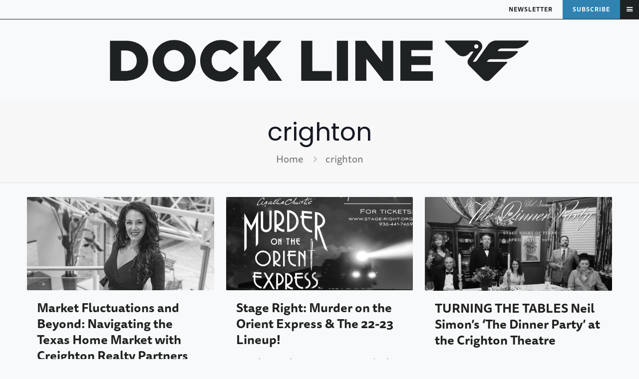

--- FILE ---
content_type: image/svg+xml
request_url: https://docklinemagazine.com/wp-content/uploads/2025/11/politics-government.svg
body_size: 36
content:
<?xml version="1.0" encoding="UTF-8"?>
<svg xmlns="http://www.w3.org/2000/svg" viewBox="0 0 640 640">
  <path fill="#f7f9fa" d="M333.2 75.9C325.2 70.7 314.9 70.7 306.9 75.9L74.9 227.9C66 233.7 62 244.7 65 254.9C68 265.1 77.4 272 88 272L128 272L128 432L120 432C106.7 432 96 442.7 96 456C96 469.3 106.7 480 120 480L520 480C533.3 480 544 469.3 544 456C544 442.7 533.3 432 520 432L512 432L512 272L552 272C562.6 272 572 265 575 254.9C578 244.8 574 233.8 565.2 228L333.2 76zM240 432L176 432L176 272L240 272L240 432zM352 432L288 432L288 272L352 272L352 432zM464 432L400 432L400 272L464 272L464 432zM292.3 224L168.4 224L320 124.7L471.6 224L347.7 224C350.4 219.3 352 213.8 352 208C352 190.3 337.7 176 320 176C302.3 176 288 190.3 288 208C288 213.8 289.6 219.3 292.3 224zM64 552C64 565.3 74.7 576 88 576L552 576C565.3 576 576 565.3 576 552C576 538.7 565.3 528 552 528L88 528C74.7 528 64 538.7 64 552z"></path>
</svg>
